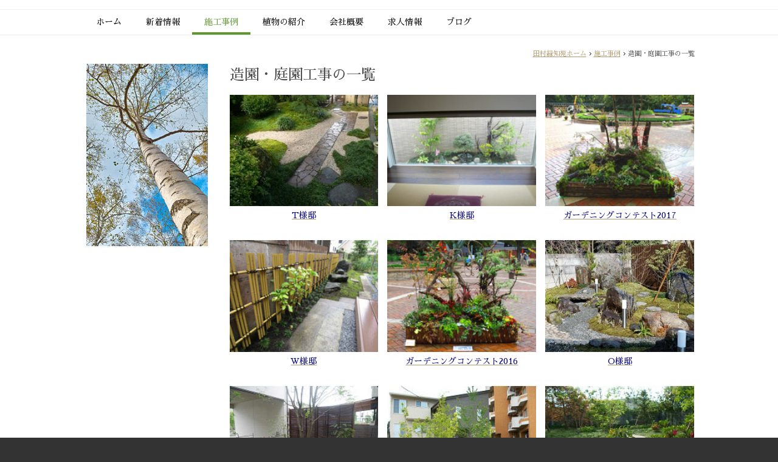

--- FILE ---
content_type: text/html; charset=UTF-8
request_url: https://ryokutien.com/products/zouen/
body_size: 22592
content:
<!DOCTYPE html PUBLIC "-//W3C//DTD XHTML 1.0 Transitional//EN" "http://www.w3.org/TR/xhtml1/DTD/xhtml1-transitional.dtd">
<html xmlns="http://www.w3.org/1999/xhtml" xml:lang="ja" lang="ja">
<head><script>
  (function(i,s,o,g,r,a,m){i['GoogleAnalyticsObject']=r;i[r]=i[r]||function(){
  (i[r].q=i[r].q||[]).push(arguments)},i[r].l=1*new Date();a=s.createElement(o),
  m=s.getElementsByTagName(o)[0];a.async=1;a.src=g;m.parentNode.insertBefore(a,m)
  })(window,document,'script','https://www.google-analytics.com/analytics.js','ga');

  ga('create', 'UA-77876404-1', 'auto');
  ga('send', 'pageview');

</script>
<meta http-equiv="Content-Type" content="text/html; charset=UTF-8" />
<meta http-equiv="Content-Script-Type" content="text/javascript" />
<meta http-equiv="Content-Style-Type" content="text/css" />
<meta http-equiv="Cache-Control" content="no-cache" />
<meta http-equiv="Pragma" content="no-cache" />
<meta name="robots" content="INDEX,FOLLOW" />
<title>造園・庭園工事の一覧 | 栃木県宇都宮市｜外構、造園工事はエクステリアの田村緑知苑</title>
<meta name="description" content="造園やガーデニング・外構・エクステリアの設計と施工ならお任せください。植木の剪定や害虫駆除・消毒など庭園管理のご相談も承ります。" />
<meta name="keywords" content="田村緑知苑,栃木県,宇都宮市,造園,ガーデニング,外構,エクステリア,植木" />
<link type="text/css" rel="stylesheet" href="../../_templates/2column_type21_green/css/style.css" />
<link type="text/css" rel="stylesheet" href="../../_administrator/css/default/content_parts.css" />
<link href="../../_administrator/css/lightbox.css" rel="stylesheet" type="text/css" media="screen" />
<script type="text/javascript" src="../../_administrator/js/slibs.js"></script>
<script type="text/javascript" src="https://design.secure-cms.net/host/script/script5.js"></script>
<script type="text/javascript">jQuery.noConflict();</script>
<script type="text/javascript" src="../../_administrator/js/common.js"></script>
<link href="../../_administrator/css/lightbox_2.css" rel="stylesheet" type="text/css" media="screen" />
<meta http-equiv="Content-Security-Policy" content="upgrade-insecure-requests">
<link href="../../_administrator/css/default/alert.css" rel="stylesheet" type="text/css" />
<link href="../../_administrator/css/index.php?from=login" rel="stylesheet" type="text/css" />
<script type="text/javascript" defer="defer" async="async" src="../../_administrator/js/llibs.js"></script>
<link rel="alternate" media="only screen and (max-width: 640px)" href="https://ryokutien.com/_m/products/zouen/" />
<link rel="alternate" media="handheld" href="https://ryokutien.com/_m/products/zouen/" />
<script>get_cookie_banner_settings();</script>
<link href="/index.php?a=webfont" rel="stylesheet" type="text/css" />
</head>
<body id="type2column02"><?php include_once("analyticstracking.php") ?>
<div id="wrapper">

<!-- ************************************************** id="header"  ************************************************** -->
<div id="header" class="clearfix  ">
<div class="naviBox headerNavi">
    <div class="box">
        <div class="boxTop">
            <div class="boxBottom navigation-main">
                <ul class="clearfix"><!--
                    --><li>
                    <a class="menu" href="../../" target="_self">ホーム</a></li><li>
                    <a class="menu" href="../../topics/" target="_self">新着情報</a></li><li>
                    <a class="menu menu-selected" href="../../products/" target="_self">施工事例</a></li><li>
                    <a class="menu" href="../../plants/" target="_self">植物の紹介</a></li><li>
                    <a class="menu" href="../../access/" target="_self">会社概要</a></li><li>
                    <a class="menu" href="../../recruit/" target="_self">求人情報</a></li><li>
                    <a class="menu" href="../../blog/" target="_self">ブログ</a></li><!--
                --></ul>
            </div>
        </div>
    </div>
</div>








</div>
<!-- ************************************************** // id="header" ************************************************** -->

<!-- id="topicpath" -->
<div id="topicpath">
<div class="wrapper">
        <ul>
        <li id="topicpathFirst"><a href="../../">田村緑知苑ホーム</a></li><li><a href="../../products/">施工事例</a></li><li>造園・庭園工事の一覧</li>        </ul>
    </div>
</div>
<!-- // id="topicpath" -->

<!-- ************************************************** id="container" ************************************************** -->
<div id="container" class="clearfix">

<!-- ************************************************** id="contents" ************************************************** -->
<div id="contents">

<!-- id="upper" -->
<div id="upper">
</div>
<!-- // id="upper" -->

<!-- id="main" -->
<div id="main">
<div class="freePage"><div><p><span style="font-size: x-large;">造園・庭園工事の一覧</span></p></div><div>
<div class="box clearfix">
<div class="parts_img_type12_box_01 left">
<div class="parts_img_type12_img"><a href="https://ryokutien.com/products/zouen/031/" rel="otherurl" title=""><img width="215" alt="" src="../../images/zouen/031.jpg"  title="" name=""  /></a></div>
<div><p style="text-align: center;"><a href="https://ryokutien.com/products/zouen/031/"><span style="color: rgb(0, 0, 128);">T様邸</span></a></p><p></p></div>
</div>
<div class="parts_img_type12_box_02 left">
<div class="parts_img_type12_img"><a href="http://ryokutien.com/products/zouen/030/" rel="otherurl" title=""><img width="215" alt="" src="../../images/zouen/030.jpg"  title="" name=""  /></a></div>
<div><p style="text-align: center;"><a href="https://ryokutien.com/products/zouen/030/"><span style="color: rgb(0, 0, 128);">K様邸</span></a></p><p></p></div>
</div>
<div class="parts_img_type12_box_03 left">
<div class="parts_img_type12_img"><a href="https://ryokutien.com/products/zouen/029/" rel="otherurl" title=""><img width="215" alt="" src="../../images/zouen/029.jpg"  title="" name="" /></a></div>
<div><p style="text-align: center;"><a href="https://ryokutien.com/products/zouen/029/"><span style="color: rgb(0, 0, 128);">ガーデニングコンテスト2017</span></a></p></div>
</div>
</div>
</div><div>
<div class="box clearfix">
<div class="parts_img_type12_box_01 left">
<div class="parts_img_type12_img"><a href="http://ryokutien.com/products/zouen/028/" rel="otherurl" title=""><img width="215" alt="" src="../../images/zouen/028.jpg"  title="" name=""      /></a></div>
<div><p style="text-align: center;"><a href="../../products/zouen/028/"><span style="color: rgb(0, 0, 128);">W様邸</span></a></p></div>
</div>
<div class="parts_img_type12_box_02 left">
<div class="parts_img_type12_img"><a href="http://ryokutien.com/products/zouen/027/" rel="otherurl" title=""><img width="215" alt="" src="../../images/zouen/027t.jpg"  title="" name=""  /></a></div>
<div><p style="text-align: center;"><a href="../../products/zouen/027/"><span style="color: rgb(0, 0, 128);">ガーデニングコンテスト2016</span></a></p></div>
</div>
<div class="parts_img_type12_box_03 left">
<div class="parts_img_type12_img"><a href="http://ryokutien.com/products/zouen/026/" rel="otherurl" title=""><img width="215" alt="" src="../../images/zouen/026.jpg"  title="" name="" /></a></div>
<div><p style="text-align: center;"><a href="../../products/zouen/026/"><span style="color: rgb(0, 0, 128);">O様邸</span></a></p></div>
</div>
</div>
</div><div>
<div class="box clearfix">
<div class="parts_img_type12_box_01 left">
<div class="parts_img_type12_img"><a href="http://ryokutien.com/products/zouen/025/" rel="otherurl" title=""><img width="215" alt="" src="../../images/zouen/025.jpg"  title="" name=""     /></a></div>
<div><p style="text-align: center;"><a href="../../products/zouen/025/"><span style="color: rgb(0, 0, 128);">H様邸</span></a></p></div>
</div>
<div class="parts_img_type12_box_02 left">
<div class="parts_img_type12_img"><a href="http://ryokutien.com/products/zouen/024/" rel="otherurl" title=""><img width="215" alt="" src="../../images/zouen/024.jpg"  title="" name=""   /></a></div>
<div><p style="text-align: center;"><a href="../../products/zouen/024/"><span style="color: rgb(0, 0, 128);">T様邸</span></a></p></div>
</div>
<div class="parts_img_type12_box_03 left">
<div class="parts_img_type12_img"><a href="http://ryokutien.com/products/zouen/023/" rel="otherurl" title=""><img width="215" alt="" src="../../images/zouen/023a.jpg"  title="" name="" /></a></div>
<div><p style="text-align: center;"><a href="../../products/zouen/023/"><span style="color: rgb(0, 0, 128);">K様邸</span></a></p></div>
</div>
</div>
</div><div>
<div class="box clearfix">
<div class="parts_img_type12_box_01 left">
<div class="parts_img_type12_img"><a href="http://ryokutien.com/products/zouen/022/" rel="otherurl" title=""><img width="215" alt="" src="../../images/zouen/022.jpg"  title="" name="" /></a></div>
<div><p style="text-align: center;"><a href="../../products/zouen/022/"><span style="color: rgb(0, 0, 128);">S様邸</span></a></p></div>
</div>
<div class="parts_img_type12_box_02 left">
<div class="parts_img_type12_img"><a href="http://ryokutien.com/products/zouen/021/" rel="otherurl" title=""><img width="215" alt="" src="../../images/zouen/021.jpg"  title="" name="" /></a></div>
<div><p style="text-align: center;"><a href="../../products/zouen/021/"><span style="color: rgb(0, 0, 128);">K様邸</span></a></p></div>
</div>
<div class="parts_img_type12_box_03 left">
<div class="parts_img_type12_img"><a href="http://ryokutien.com/products/zouen/020/" rel="otherurl" title=""><img width="215" alt="" src="../../images/zouen/020.jpg"  title="" name="" /></a></div>
<div><p style="text-align: center;"><a href="../../products/zouen/020/"><span style="color: rgb(0, 0, 128);">ガーデニング</span></a><a href="../../products/zouen/020/"><span style="color: rgb(0, 0, 128);">コンテスト</span></a></p></div>
</div>
</div>
</div><div>
<div class="box clearfix">
<div class="parts_img_type12_box_01 left">
<div class="parts_img_type12_img"><a href="http://ryokutien.com/products/zouen/019/" rel="otherurl" title=""><img width="215" alt="" src="../../images/zouen/019.jpg"  title="" name="" /></a></div>
<div><p style="text-align: center;"><a href="../../products/zouen/019/"><span style="color: rgb(0, 0, 128);">K様邸</span></a></p></div>
</div>
<div class="parts_img_type12_box_02 left">
<div class="parts_img_type12_img"><a href="http://ryokutien.com/products/zouen/018/" rel="otherurl" title=""><img width="215" alt="" src="../../images/zouen/018.jpg"  title="" name="" /></a></div>
<div><p style="text-align: center;"><a href="../../products/zouen/018/"><span style="color: rgb(0, 0, 128);">某歯科医院</span></a></p></div>
</div>
<div class="parts_img_type12_box_03 left">
<div class="parts_img_type12_img"><a href="http://ryokutien.com/products/zouen/017/" rel="otherurl" title=""><img width="215" alt="" src="../../images/zouen/017.jpg"  title="" name="" /></a></div>
<div><p style="text-align: center;"><a href="../../products/zouen/017/"><span style="color: rgb(51, 51, 153);">モデルハウス『CASA』</span></a></p></div>
</div>
</div>
</div><div>
<div class="box clearfix">
<div class="parts_img_type12_box_01 left">
<div class="parts_img_type12_img"><a href="http://ryokutien.com/products/zouen/016/" rel="otherurl" title=""><img width="215" alt="" src="../../images/zouen/016.jpg"  title="" name="" /></a></div>
<div><p style="text-align: center;"><a href="../../products/zouen/016/"><span style="color: rgb(0, 0, 128);">S様邸</span></a></p></div>
</div>
<div class="parts_img_type12_box_02 left">
<div class="parts_img_type12_img"><a href="http://ryokutien.com/products/zouen/015/" rel="otherurl" title=""><img width="215" alt="" src="../../images/zouen/015.jpg"  title="" name="" /></a></div>
<div><p style="text-align: center;"><a href="../../products/zouen/015/"><span style="color: rgb(0, 0, 128);">S様邸</span></a></p></div>
</div>
<div class="parts_img_type12_box_03 left">
<div class="parts_img_type12_img"><a href="http://ryokutien.com/products/zouen/014/" rel="otherurl" title=""><img width="215" alt="" src="../../images/zouen/014.jpg"  title="" name="" /></a></div>
<div><p style="text-align: center;"><a href="../../products/zouen/014/"><span style="color: rgb(0, 0, 128);">K様邸</span></a></p></div>
</div>
</div>
</div><div>
<div class="box clearfix">
<div class="parts_img_type12_box_01 left">
<div class="parts_img_type12_img"><a href="http://ryokutien.com/products/zouen/013/" rel="otherurl" title=""><img width="215" alt="" src="../../images/zouen/013.jpg"  title="" name="" /></a></div>
<div><p style="text-align: center;"><a href="../../products/zouen/013/"><span style="color: rgb(0, 0, 128);">I様邸</span></a></p></div>
</div>
<div class="parts_img_type12_box_02 left">
<div class="parts_img_type12_img"><a href="http://ryokutien.com/products/zouen/012/" rel="otherurl" title=""><img width="215" alt="" src="../../images/zouen/012.jpg"  title="" name="" /></a></div>
<div><p style="text-align: center;"><a href="../../products/zouen/012/"><span style="color: rgb(0, 0, 128);">S様邸</span></a></p></div>
</div>
<div class="parts_img_type12_box_03 left">
<div class="parts_img_type12_img"><a href="http://ryokutien.com/products/zouen/011/" rel="otherurl" title=""><img width="215" alt="" src="../../images/zouen/011.jpg"  title="" name="" /></a></div>
<div><p style="text-align: center;"><a href="../../products/zouen/011/"><span style="color: rgb(0, 0, 128);">S様邸</span></a></p></div>
</div>
</div>
</div><div>
<div class="box clearfix">
<div class="parts_img_type12_box_01 left">
<div class="parts_img_type12_img"><a href="http://ryokutien.com/products/zouen/010/" rel="otherurl" title=""><img width="215" alt="" src="../../images/zouen/010.jpg"  title="" name="" /></a></div>
<div><p style="text-align: center;"><a href="../../products/zouen/010/"><span style="color: rgb(0, 0, 128);">H様邸</span></a></p></div>
</div>
<div class="parts_img_type12_box_02 left">
<div class="parts_img_type12_img"><a href="http://ryokutien.com/products/zouen/009/" rel="otherurl" title=""><img width="215" alt="" src="../../images/zouen/009.jpg"  title="" name="" /></a></div>
<div><p style="text-align: center;"><a href="../../products/zouen/009/"><span style="color: rgb(0, 0, 128);">K様邸</span></a></p></div>
</div>
<div class="parts_img_type12_box_03 left">
<div class="parts_img_type12_img"><a href="http://ryokutien.com/products/zouen/008/" rel="otherurl" title=""><img width="215" alt="" src="../../images/zouen/008.jpg"  title="" name="" /></a></div>
<div><p style="text-align: center;"><a href="../../products/zouen/008/"><span style="color: rgb(0, 0, 128);">K様邸</span></a></p></div>
</div>
</div>
</div><div>
<div class="box clearfix">
<div class="parts_img_type12_box_01 left">
<div class="parts_img_type12_img"><a href="http://ryokutien.com/products/zouen/007/" rel="otherurl" title=""><img width="215" alt="" src="../../images/zouen/007.jpg"  title="" name="" /></a></div>
<div><p style="text-align: center;"><a href="../../products/zouen/007/"><span style="color: rgb(0, 0, 128);">和風庭園</span></a></p></div>
</div>
<div class="parts_img_type12_box_02 left">
<div class="parts_img_type12_img"><a href="http://ryokutien.com/products/zouen/006/" rel="otherurl" title=""><img width="215" alt="" src="../../images/zouen/006.jpg"  title="" name="" /></a></div>
<div><p style="text-align: center;"><a href="../../products/zouen/006/"><span style="color: rgb(0, 0, 128);">T様邸</span></a></p></div>
</div>
<div class="parts_img_type12_box_03 left">
<div class="parts_img_type12_img"><a href="http://ryokutien.com/products/zouen/005/" rel="otherurl" title=""><img width="215" alt="" src="../../images/zouen/005.jpg"  title="" name="" /></a></div>
<div><p style="text-align: center;"><a href="../../products/zouen/005/"><span style="color: rgb(0, 0, 128);">H様邸</span></a></p></div>
</div>
</div>
</div><div>
<div class="box clearfix">
<div class="parts_img_type12_box_01 left">
<div class="parts_img_type12_img"><a href="http://ryokutien.com/products/zouen/004/" rel="otherurl" title=""><img width="215" alt="" src="../../images/zouen/004.jpg"  title="" name="" /></a></div>
<div><p style="text-align: center;"><a href="../../products/zouen/004/"><span style="color: rgb(0, 0, 128);">U様邸</span></a></p></div>
</div>
<div class="parts_img_type12_box_02 left">
<div class="parts_img_type12_img"><a href="http://ryokutien.com/products/zouen/003/" rel="otherurl" title=""><img width="215" alt="" src="../../images/zouen/003.jpg"  title="" name="" /></a></div>
<div><p style="text-align: center;"><a href="../../products/zouen/003/"><span style="color: rgb(0, 0, 128);">H様邸</span></a></p></div>
</div>
<div class="parts_img_type12_box_03 left">
<div class="parts_img_type12_img"><a href="http://ryokutien.com/products/zouen/002/" rel="otherurl" title=""><img width="215" alt="" src="../../images/zouen/002.jpg"  title="" name="" /></a></div>
<div><p style="text-align: center;"><a href="../../products/zouen/002/"><span style="color: rgb(0, 0, 128);">K様邸</span></a></p></div>
</div>
</div>
</div><div>
<div class="box clearfix">
<div class="parts_img_type12_box_01 left">
<div class="parts_img_type12_img"><a href="http://ryokutien.com/products/zouen/001/" rel="otherurl" title=""><img width="215" alt="" src="../../images/zouen/001.jpg"  title="" name="" /></a></div>
<div><p style="text-align: center;"><a href="../../products/zouen/001/"><span style="color: rgb(0, 0, 128);">O様邸</span></a></p></div>
</div>
<div class="parts_img_type12_box_02 left">
<div class="parts_img_type12_img"><img width="215" alt="" src="../../images/50x50.png" /></div>

</div>
<div class="parts_img_type12_box_03 left">
<div class="parts_img_type12_img"><img width="215" alt="" src="../../images/50x50.png" /></div>

</div>
</div>
</div>










<div>
<p style="text-align: right;"><a href="../../products/"><span style="color: rgb(0, 51, 102);">施工事例に戻る</span></a></p>
</div></div></div>
<!-- // id="main" -->

<!-- id="bottom" -->
<div id="bottom">
</div>
<!-- // id="bottom" -->

</div>
<!-- ************************************************** // id="contents" ************************************************** -->

<!-- ************************************************** id="side"  ************************************************** -->
<div id="side" class="  CMS_BLOCK_BOX CMS_BLOCK_NAME_RIGHT">
<div class="freeParts">
    <div class="box">
        <div class="boxTop">
            <div class="boxBottom">
                <p>&nbsp;<img src="../../images/top/winter02.jpg" width="200" height="300" alt="" /></p>            </div>
        </div>
    </div>
</div>
</div>
<!-- ************************************************** // id="side" ************************************************** -->
</div>
<!-- ************************************************** // id="container" ************************************************** -->

<!-- ************************************************** id="opt" ************************************************** -->
<div id="opt" class="clearfix">
<div class="wrapper">

<!-- id="opt1" -->
<div id="opt1">
<div class="freeParts">
    <div class="box">
        <div class="boxTop">
            <div class="boxBottom">
                <div class=" clearfix"></div>
<p><img src="../../images/IMG_0495mini400.jpg" width="50" height="43" alt="" />　<span style="font-size: x-large;">株式会社　田村緑知苑</span></p>
<p>栃木県宇都宮市細谷町３８９番地</p>            </div>
        </div>
    </div>
</div></div>
<!-- // id="opt1" -->


<!-- id="opt2" -->
<div id="opt2">
<div class="freeParts">
    <div class="box">
        <div class="boxTop">
            <div class="boxBottom">
                <div class=" cms-easy-edit">
<p style="text-align: center;"><span style="font-size: smaller;"><font face="ＭＳ ゴシック">造園やガーデニング・</font></span><span style="font-size: smaller;"><font face="ＭＳ ゴシック">外構・<br />
エクステリアの設計と施工ならお任せください。</font></span><br />
<span style="font-size: smaller;"><font face="ＭＳ ゴシック">お庭やお家の外周りに関する工事、<br />
植木の剪定や</font></span><span style="font-size: smaller;"><font face="ＭＳ ゴシック">害虫駆除・消毒など庭園管理の<br />
ご相談も承ります。</font></span><span style="font-size: smaller;"><font face="ＭＳ ゴシック">お見積りは無料です</font><font color="#956f29" face="ＭＳ ゴシック">。</font></span></p>
<b> </b></div>
<p><b> </b></p>
<div></div>
<p><b> </b></p>
<p></p>            </div>
        </div>
    </div>
</div></div>
<!-- // id="opt2" -->

<!-- id="opt3" -->
<div id="opt3">
<div class="freeParts">
    <div class="box">
        <div class="boxTop">
            <div class="boxBottom">
                <p style="text-align: right;"><span style="font-size: x-large;">&nbsp;</span><span style="font-size: medium;">お電話でのお問い合わせはこちら</span></p>
<p style="text-align: right;"><span style="font-size: large;">TEL028-624-6236</span></p>            </div>
        </div>
    </div>
</div></div>
<!-- // id="opt3" -->

</div>
</div>
<!-- ************************************************** // id="opt" ************************************************** -->

<!-- ************************************************** id="footer" ************************************************** -->
<div id="footer" class="clearfix">
<div class="wrapper  ">

<div class="pageTop clearfix"><a href="#header">ページの先頭へ</a></div>
</div>
</div>

<address><span>Copyright (C) 株式会社　田村緑知苑 All Rights Reserved.</span></address>
</div>
<!-- ************************************************** // id="footer" ************************************************** -->
<div id="published" style="display:none">&nbsp;</div></body>
</html>

--- FILE ---
content_type: text/html; charset=UTF-8
request_url: https://ryokutien.com/index.php?a=free_page/get_cookie_policy_setting/
body_size: 2261
content:
[{"site_path":"","cms_rev_no":"-1","site_title":"\u6803\u6728\u770c\u5b87\u90fd\u5bae\u5e02\uff5c\u5916\u69cb\u3001\u9020\u5712\u5de5\u4e8b\u306f\u30a8\u30af\u30b9\u30c6\u30ea\u30a2\u306e\u7530\u6751\u7dd1\u77e5\u82d1","description":"\u9020\u5712\u3084\u30ac\u30fc\u30c7\u30cb\u30f3\u30b0\u30fb\u5916\u69cb\u30fb\u30a8\u30af\u30b9\u30c6\u30ea\u30a2\u306e\u8a2d\u8a08\u3068\u65bd\u5de5\u306a\u3089\u304a\u4efb\u305b\u304f\u3060\u3055\u3044\u3002\u690d\u6728\u306e\u526a\u5b9a\u3084\u5bb3\u866b\u99c6\u9664\u30fb\u6d88\u6bd2\u306a\u3069\u5ead\u5712\u7ba1\u7406\u306e\u3054\u76f8\u8ac7\u3082\u627f\u308a\u307e\u3059\u3002","keyword":"\u7530\u6751\u7dd1\u77e5\u82d1,\u6803\u6728\u770c,\u5b87\u90fd\u5bae\u5e02,\u9020\u5712,\u30ac\u30fc\u30c7\u30cb\u30f3\u30b0,\u5916\u69cb,\u30a8\u30af\u30b9\u30c6\u30ea\u30a2,\u690d\u6728","site_mail":"shiraishi@ryokutien.com","copyright":"Copyright (C) \u682a\u5f0f\u4f1a\u793e\u3000\u7530\u6751\u7dd1\u77e5\u82d1 All Rights Reserved.","cms_language":"ja","cookie_consent_popup_flag":"0","cookie_consent_message":"","site_close_image":"","site_close_message":"","site_auto_backup":"1","site_auto_backup_limit":"4","tellink":"0","site_jquery_ver":"","site_jqueryui_ver":"","site_bootstrap_ver":"","site_jquery_autoloading":"1","_path":"","rev_no":"-1","_title":"\u6803\u6728\u770c\u5b87\u90fd\u5bae\u5e02\uff5c\u5916\u69cb\u3001\u9020\u5712\u5de5\u4e8b\u306f\u30a8\u30af\u30b9\u30c6\u30ea\u30a2\u306e\u7530\u6751\u7dd1\u77e5\u82d1","ription":"\u9020\u5712\u3084\u30ac\u30fc\u30c7\u30cb\u30f3\u30b0\u30fb\u5916\u69cb\u30fb\u30a8\u30af\u30b9\u30c6\u30ea\u30a2\u306e\u8a2d\u8a08\u3068\u65bd\u5de5\u306a\u3089\u304a\u4efb\u305b\u304f\u3060\u3055\u3044\u3002\u690d\u6728\u306e\u526a\u5b9a\u3084\u5bb3\u866b\u99c6\u9664\u30fb\u6d88\u6bd2\u306a\u3069\u5ead\u5712\u7ba1\u7406\u306e\u3054\u76f8\u8ac7\u3082\u627f\u308a\u307e\u3059\u3002","ord":"\u7530\u6751\u7dd1\u77e5\u82d1,\u6803\u6728\u770c,\u5b87\u90fd\u5bae\u5e02,\u9020\u5712,\u30ac\u30fc\u30c7\u30cb\u30f3\u30b0,\u5916\u69cb,\u30a8\u30af\u30b9\u30c6\u30ea\u30a2,\u690d\u6728","_mail":"shiraishi@ryokutien.com","right":"Copyright (C) \u682a\u5f0f\u4f1a\u793e\u3000\u7530\u6751\u7dd1\u77e5\u82d1 All Rights Reserved.","language":"ja","ie_consent_popup_flag":"0","ie_consent_message":null,"_close_image":"","_close_message":"","_auto_backup":"1","_auto_backup_limit":"4","ink":"0","_jquery_ver":"","_jqueryui_ver":"","_bootstrap_ver":"","_jquery_autoloading":"1"}]

--- FILE ---
content_type: text/css
request_url: https://ryokutien.com/_templates/2column_type21_green/css/layout.css
body_size: 14332
content:
@charset "utf-8";

/* ---------------------------------------------------------------------------------------- 

	全体のレイアウト
	
	#main部分のレイアウト
	
		・トピックス一覧 [ MODULE:topics-topics_list ]
		・トピックス記事本文 [ MODULE:topics-topics_article ]	
		・サイト内検索 [ MODULE:search ]	
		・フォーム [ MODULE:mailform-form ]
		・フォーム確認 [ MODULE:mailform-confirm ]
		・フォーム完了 [ MODULE:mailform-complate ]
		・アルバム [ MODULE:album ]
		・イベント [ MODULE:event-event_top ]
		・サイトマップ
---------------------------------------------------------------------------------------- */

#wrapper {
	min-width:	1005px;
	background: #FFFFFF;
}

.wrapper {
	width: 1005px;
	margin: 0 auto;
}


/* HEADER-UPPER
-------------------------------------------------------------------- */
#header {
	padding-top: 15px;
}

#upper {
}


/* topicpath */
#topicpath {
	font-size: 78.6%;
	text-align: right;
	padding: 8px 0;
}

#topicpath ul {
	margin: 0;
}

#topicpath ul li {
	display: inline;
	padding: 0 0 0 12px;
	background: url(../images/common/topicpath_arrow.gif) no-repeat 5px center;
}

#topicpath ul li#topicpathFirst {
	background: none;
}


/* MAIN-BOTTOM-SIDE-RIGHT
-------------------------------------------------------------------- */
#container {
	width: 1005px;
	margin: 0 auto;
}

.topTemp #container {
	margin-top: 15px;
}

#contents {
	float: right;
	width: 765px;
}

.topTemp #contents {
	float: none;
	width: auto;
}

#main {
}

#bottom {
}

#side {
	float: left;
	width: 225px;
}

.topTemp #side {
	float: left;
	width: 665px;
}

.topTemp #right {
	float: right;
	width: 325px;
}


/* OPT
-------------------------------------------------------------------- */
#opt {
	background: #f4f1eb;
	padding-top: 15px;
	margin-top: 30px;
}

#opt1 {
	float: left;
	width: 325px;
	margin-right: 15px;
	min-height: 15px;
}

#opt2 {
	float: left;
	width: 325px;
}

#opt3 {
	float: right;
	width: 325px;
}


/* pageTop */
.pageTop {
	position: relative;
	height: 30px;
}

.pageTop a {
	background: #333333;
	display: block;
	border-top-left-radius: 3px;
	border-top-right-radius: 3px;
	-webkit-border-top-left-radius: 3px;  
    -webkit-border-top-right-radius: 3px;  
    -moz-border-radius-topleft: 3px;  
    -moz-border-radius-topright: 3px;
	padding: 8px 15px 5px;
	color: #FFFFFF;
	text-decoration: none;
	transition: all 0.2s ease;
    -webkit-transition: all 0.2s ease;
	position: absolute;
	bottom: 0;
	right: 0;
}

.pageTop a:hover {
	padding-bottom: 15px;
	color: #D3D3D3;
}


/* FOOTER
-------------------------------------------------------------------- */
#footer {
	padding-top: 15px;
	border-top: 1px solid #EEEEEE;
}

/* address */
address {
	background: #333333;
	color: #FFFFFF;
	font-size: 78.6%;
	text-align: center;
	padding:10px 0;
	margin-top: -1px;
}



/* ---------------------------------------------------------------------------------------- 

	トピックス一覧 [ MODULE:topics-topics_list ]	

---------------------------------------------------------------------------------------- */

.topicsListBox {
	margin: 0 0 10px;
	padding: 0 0 10px;
	background: url(../images/common/line_bot.gif) repeat-x left bottom;
}

.topicDigestImgOn .topicDigestText { float: left; width: 655px;}
.topicDigestImgOn .topicDigestPhoto { float: right; width: 100px;}
.topicDigestImgOn .topicDigestPhoto img { width: 100px;}

.topicDate,
.topicsListBox p {
	margin: 0 0 5px;
	font-size: 78.6%;
}

.topicsListBox h2 {
	margin: 0;
	padding: 0 0 7px 20px;
	background: url(../images/common/arrow_02.gif) no-repeat 0 2px;
	font-weight: normal;
	color: #333333;
}

.topicsListBox h2 a {
	display: block;
	color: #b19972;
}

.topicsListBox h2 a:hover {
	color: #dccdb4;
}


.pageLink { margin: 0 0 30px; text-align: center;}

.pageLink ul li {
	display: inline;
	background: none;
	padding: 0 15px;
}

.pageLink img {
	vertical-align: top;
}

.pageLink ul li.prevBu { background: url(../images/common/pagelink_li.gif) no-repeat right center;}
.pageLink ul li.nextBu { background: url(../images/common/pagelink_li.gif) no-repeat left center;}


/* ---------------------------------------------------------------------------------------- 

	トピックス記事本文 [ MODULE:topics-topics_article ]	

---------------------------------------------------------------------------------------- */

.topicsArticlePhoto,
.topicsArticleBody {
	margin: 0 0 15px;
}

.topicsArticle .pageLink { text-align: left;}



/* ---------------------------------------------------------------------------------------- 

	サイト内検索 [ MODULE:search ]	

---------------------------------------------------------------------------------------- */

.searchResults {
	text-align: center;
	margin-top: 40px;
}

.searchBoxList {
	margin: 0 0 30px;
}

.searchBoxList .topicDate {
	overflow: hidden;
	height: 1px;
	width: 1px;
	margin: 0;
	clip: rect(1px, 1px, 1px, 1px);
	padding: 0;
}

.pageMore { margin: 0 0 15px; text-align: right;}



/* ---------------------------------------------------------------------------------------- 

	フォーム [ MODULE:mailform-form ]	

---------------------------------------------------------------------------------------- */

form table th {}
form table td {}
form table th strong { color: #CD0003;}

.inputText,
textarea,
select {
	padding: 5px;
	border: 1px solid #CCCCCC;
	line-height: 1.5;
	background: #fff;
}

.infoMessage,
.errorMessage {
	margin: 5px 0 0;
	font-size: 78.6%;
}

.errorMessage {
	color: #CD0003;
}

.formConfiBu {
	height: 50px;
	width: 158px;
	padding: 50px 0 0 0;
	border: none;
	background: url(../images/common/bu_conf.gif) no-repeat 0 0;
	cursor: pointer;
}

#header .formConfiBu,
#footer .formConfiBu {
	background: url(../images/header/bu_conf_header.gif) no-repeat 0 0;
}

.formSendBu {
	height: 0;
	width: 158px;
	padding: 50px 0 0 0;
	border: none;
	background: url(../images/common/bu_send.gif) no-repeat 0 0;
	cursor: pointer;
}

.returnBu img {
	margin-top: 10px;
}


/* ---------------------------------------------------------------------------------------- 

	フォーム確認 [ MODULE:mailform-confirm ]	

---------------------------------------------------------------------------------------- */

.formConfirm table th {
	width: 180px;
}


/* ---------------------------------------------------------------------------------------- 

	フォーム完了 [ MODULE:mailform-complate ]	

---------------------------------------------------------------------------------------- */


/* ---------------------------------------------------------------------------------------- 

	アルバム	

---------------------------------------------------------------------------------------- */

#type2column02 .topTemp .albumList .albumListBox .albumText {
	width: 790px;
}

#sl0base { background: #EEEEEE !important;}
#sl0slider { background: #c3d3b6 !important;}

.albumList #thumbs ul.thumbs li {
	margin: 6px !important;
}

.albumList #thumbs ul.thumbs li a.thumb {
	width: 69px !important;
	height: 69px !important;
	border-radius: 5px;
	-webkit-border-radius: 5px;
	-moz-border-radius: 5px;
	border: none !important;
}

div.pagination span.current {
	background-color: #5e972e !important;
}

div.pagination a,
div.pagination span.current,
div.pagination span.ellipsis {
	border-color: #DDDDDD !important;
}


/* ---------------------------------------------------------------------------------------- 

	イベント [ MODULE:event-event_top ]	

---------------------------------------------------------------------------------------- */

.eventCalendar th.year_month {
	background-color: #dae3d3;
}

.calendarTable .week-label th,
.eventList th.week {
	background-color: #f4f1eb;
}


/* ---------------------------------------------------------------------------------------- 

	会員管理

---------------------------------------------------------------------------------------- */

[class*="member"][class*="Box"] input[type="text"],
[class*="member"][class*="Box"] input[type="password"],
[class*="membersLoginGetForm"] input[type="text"],
[class*="membersLoginGetForm"] input[type="password"] {
  border: 1px solid #ccc;
  box-sizing: border-box;
  padding: 5px;
  width: 100%;
}
.inputtable td input[type="password"] {
  margin-bottom: 5px;
}
.inputtable td input[name="retype_password"] {
  margin-top: 10px;
}
.memberRuleBox {
  margin-bottom: 30px;
}
.memberFormButtons {
  display: flex !important;
  flex-wrap: wrap;
  align-items: center;
  justify-content: center;
}
[class*="member"][class*="Box"] input[type="button"],
[class*="member"][class*="Box"] input[type="submit"],
[class*="membersLoginGetForm"] input[type="button"],
[class*="membersLoginGetForm"] input[type="submit"] {
  border: none;
  cursor: pointer;
  overflow: hidden;
}
[class*="member"][class*="Box"] input[value="ログイン"],
[class*="membersLoginGetForm"] input[value="ログイン"] {
  height: 35px;
  width: 150px;
  background: url("../images/ec/bu_login.gif") no-repeat 0 0;
  padding-top: 35px;
}
[class*="member"][class*="Box"] input[value="キャンセル"],
[class*="member"][class*="Box"] input[value="戻る"],
[class*="membersLoginGetForm"] input[value="キャンセル"] {
  height: 16px;
  width: 50px;
  background: url("../images/common/bu_prev.gif") no-repeat 0 0;
  padding-top: 16px;
}
[class*="member"][class*="Box"] input[value="送信"],
[class*="membersLoginGetForm"] input[value="送信"] {
  height: 50px;
  width: 158px;
  background: url("../images/common/bu_send.gif") no-repeat 0 0;
  padding-top: 50px;
}
[class*="member"][class*="Box"] input[value="規約に同意する"] {
  height: 50px;
  width: 204px;
  background: url("../images/ec/bu_agree_yes.gif") no-repeat 0 0;
  padding-top: 50px;
}
[class*="member"][class*="Box"] input[value="規約に同意しない"] {
  height: 40px;
  width: 170px;
  background: url("../images/ec/bu_agree_no.gif") no-repeat 0 0;
  padding-top: 40px;
}
[class*="member"][class*="Box"] input[value="登録完了"] {
  height: 50px;
  width: 204px;
  background: url("../images/ec/bu_regist.gif") no-repeat 0 0;
  padding-top: 50px;
}
[class*="member"][class*="Box"] input[value="確認"] {
  height: 50px;
  width: 158px;
  background: url("../images/common/bu_conf.gif") no-repeat 0 0;
  padding-top: 50px;
}
[class*="member"][class*="Box"] input[value="解除する"] {
  height: 50px;
  width: 204px;
  background: url("../images/ec/btn_rescission.gif") no-repeat 0 0;
  padding-top: 50px;
}
[class*="member"][class*="Box"] input[value="退会する"] {
  height: 50px;
  width: 204px;
  background: url("../images/ec/btn_withdrawal.gif") no-repeat 0 0;
  padding-top: 50px;
}
.memberMypageMenu .pageLinkBox a,
.memberLoginFormMenu .pageLinkBox a {
  background: url("../images/ec/bu_logout.gif") no-repeat 0 0;
  display: block;
  line-height: 300px;
  overflow: hidden;
  height: 35px;
  margin: 0 auto;
  width: 150px;
}

.memberMypageText,
.memberInformationList {
  margin-bottom: 30px;
}
.text_display_switch_frame input[type="password"] {
  margin-top: 2px;
  margin-bottom: 2px;
}
.memberRuleBox {
  margin-bottom: 30px;
}
.memberMypageBox h2 {
  margin-top: 30px;
}
.memberInformationList dl + dl {
  background: url(../images/common/line_bot.gif) repeat-x top;
  border: none !important;
}
.memberInformationListDate {
  font-size: 78.6%;
  margin: 0 0 5px;
}
.memberInformationListTitle {
  background: url(../images/common/arrow.gif) no-repeat 0 5px;
  padding: 0 0 7px 20px;
}
.memberInformationBox .pageLink ul.memberFormButtons {
  justify-content: flex-start;
  margin: 0;
}
.memberInformationBox .memberFormButtons .returnBtn::after {
  left: 6px;
}

[class*="membersLoginGetForm"] .pageLink {
  margin-top: 15px;
}
#side [class*="membersLoginGetForm"] input[type="password"],
#right [class*="membersLoginGetForm"] input[type="password"],
#opt [class*="membersLoginGetForm"] input[type="password"] {
  max-width: none;
}

#upper .membersLoginGetForm_login dl,
#bottom .membersLoginGetForm_login dl {
  display: grid;
  grid-template-columns: repeat(2, 1fr);
  grid-template-rows: auto 1fr repeat(2, auto);
  grid-column-gap: 30px;
}
#upper .membersLoginGetForm_login dt:first-child,
#bottom .membersLoginGetForm_login dt:first-child {
  grid-area: 1 / 1 / 2 / 2;
  margin-bottom: 5px;
}
#upper .membersLoginGetForm_login dt:first-child + dd,
#bottom .membersLoginGetForm_login dt:first-child + dd {
  grid-area: 2 / 1 / 3 / 2;
}
#upper .membersLoginGetForm_login dd + dt:not(.wrp_twocert),
#bottom .membersLoginGetForm_login dd + dt:not(.wrp_twocert) {
  grid-area: 1 / 2 / 2 / 3;
  margin-top: 0;
  margin-bottom: 5px;
}
#upper .membersLoginGetForm_login dt:nth-child(3) + dd,
#bottom .membersLoginGetForm_login dt:nth-child(3) + dd {
  grid-area: 2 / 2 / 3 / 3;
}
#upper .membersLoginGetForm_login dt.wrp_twocert,
#bottom .membersLoginGetForm_login dt.wrp_twocert {
  grid-area: 3 / 1 / 4 / 3;
  margin-top: 15px;
  margin-bottom: 5px;
}
#upper .membersLoginGetForm_login dd.wrp_twocert,
#bottom .membersLoginGetForm_login dd.wrp_twocert {
  grid-area: 4 / 1 / 5 / 3;
}


/* ---------------------------------------------------------------------------------------- 

	サイトマップ

---------------------------------------------------------------------------------------- */

#tree ul.level-0 {
	margin-left: 0;
}

#tree ul.level-0 li {
	background: none;
	margin-left: 0;
	padding-left: 0;
	line-height: 2.5;
}

#tree ul.level-0 li a {
	border-left: 5px solid #715321;
	padding-left: 5px;
	margin-bottom: 5px;
}

#tree ul li li li a {
	border: none !important;
	padding: 0 0 0 20px !important;
	background: url(../images/common/arrow_02.gif) no-repeat 1px 2px;
}

#tree ul li li li li a {
	padding: 0 0 0 15px !important;
	background: url(../images/common/li_bg.png) no-repeat 0 4px;
}

--- FILE ---
content_type: text/css
request_url: https://ryokutien.com/_templates/2column_type21_green/css/base.css
body_size: 4306
content:
@charset "utf-8";

/* ---------------------------------------------------------------------------------------- 

	1-1.Yahoo UI Library Fonts CSS
	http://developer.yahoo.com/yui/fonts/
	*Copyright (c) 2006, Yahoo! Inc. All rights reserved.
	*http://developer.yahoo.com/yui/license.txt

	Font-size Adjustment
	
	77% = 10px	|	122% = 16px	|	167% = 22px	
	85% = 11px	|	129% = 17px	|	174% = 23px
	92% = 12px	|	136% = 18px	|	182% = 24px
	100% = 13px	|	144% = 19px	|	189% = 25px
	107% = 14px	|	152% = 20px	|	197% = 26px
	114% = 15px	|	159% = 21px	|

---------------------------------------------------------------------------------------- */


body {
	background: #333333;
	font-size: 14px; /* モダンブラウザ向け */
	*font-size: small; /* IE 7向け */
	*font: x-small; /* IE 6以下 */
	font-family: Verdana, "メイリオ", "ＭＳ Ｐゴシック", "ヒラギノ角ゴ Pro W3", Arial, Helvetica, sans-serif;
	color: #4B4B4B;
}

p { margin: 0 0 15px; line-height: 1.5;}

strong {}

a { color: #b19972;}
a:hover { color: #dccdb4;}



/* ---------------------------------------------------------------------------------------- 

	h[x}	

---------------------------------------------------------------------------------------- */

h1 {
	font-weight: bold;
	font-size: 171.4%;
	border-top: 3px solid #d5cdc4;
	border-bottom: 1px solid #d5cdc4;
	padding: 20px 5px;
	margin-bottom: 15px;
	line-height: 1;
}

#opt h1,
#side h1 {
	border-top-color: #bead99;
	border-bottom-color: #bead99;
	font-size: 128.6%;
	padding: 13px 5px;
}

h2 {
	background-color: #5e972e;
	color: #FFFFFF;
	font-size: 114.3%;
	padding: 10px;
	margin-bottom: 15px;
	line-height: 1;
}

h2 a {
	color: #FFFFFF;
}

#side h2 {
	font-size: 114.3%;
}

h3 {
	background-color: #f4f1eb;
	font-size: 114.3%;
	padding: 10px;
	border-top: 2px solid #c3d3b6;
	margin-bottom: 15px;
	line-height: 1;
}

#opt h3 {
	border-top-color: #97b280;
	background-color: #d5cdc4;
}

h4 {
	font-weight: bold;
	font-size: 114.3%;
	padding: 3px 0 3px 10px;
	border-left: 5px solid #9db864;
	margin-bottom: 15px;
	line-height: 1;
	color: #9db864;
}

h5 {
	font-weight: bold;
	padding: 10px 5px;
	border-bottom: 1px dotted #646464;
	margin-bottom: 15px;
	line-height: 1;
}

h6 {
	padding: 10px 5px;
	border-bottom: 3px solid #d5cdc4;
	margin-bottom: 15px;
	line-height: 1;
}



/* ---------------------------------------------------------------------------------------- 

	list	

---------------------------------------------------------------------------------------- */

ul,ol {
	margin: 0 0 1.5em;
}

li {
	line-height: 1.5;
}

ul li {
	padding: 0 0 0 15px;
	background: url(../images/common/li_bg.png) no-repeat 0 6px;
}



/* ---------------------------------------------------------------------------------------- 

	table	

---------------------------------------------------------------------------------------- */

table {
	width: 100%;
	margin: 0 0 15px;
	border-top: 1px solid #CCCCCC;
	border-left: 1px solid #CCCCCC;
}

table th,
table td {
	padding: 10px;
	border-right: 1px solid #CCCCCC;
	border-bottom: 1px solid #CCCCCC;
	line-height: 1.5;
}

table th {
	background: #dae3d3;
}

#opt table th {
	background: #dae3d3;
}



/* ---------------------------------------------------------------------------------------- 

	common	

---------------------------------------------------------------------------------------- */

.textC { text-align: center;}
.textR { text-align: right;}

.left { float: left;}
.right { float: right;}

.box { margin: 0 0 15px;}
#header .box {
	width: 1005px;
	margin: 0 auto 15px;
}
#upper .topTemp .box { margin-bottom: 0;}

.returnBu a {
	display: block;
	overflow: hidden;
	width: 50px;
	height: 0 !important;
	height /**/: 16px;
	margin-top: 10px;
	padding: 16px 0 0 0;
	background: url(../images/common/bu_prev.gif) no-repeat 0 0;
}




/* ---------------------------------------------------------------------------------------- 

	clearfix	

---------------------------------------------------------------------------------------- */

.clearfix:after {
    content: "."; 
    display: block; 
    height: 0 !important;
    clear: both; 
    visibility: hidden;
	font-size: 0.1em;
}

.clearfix {
	display: inline-block;
}

/*\*/
* html .clearfix { height: 1%;}
.clearfix { display: block;}
/**/

--- FILE ---
content_type: text/css
request_url: https://ryokutien.com/_templates/2column_type21_green/css/parts.css
body_size: 12320
content:
@charset "utf-8";

#side .businessCalendar h3,
#right .businessCalendar h3,
#opt .businessCalendar h3,
#side .rssreader h3,
#right .rssreader h3,
#opt .rssreader h3,
#side .mobileQr h3,
#right .mobileQr h3,
#opt .mobileQr h3,
#side .mailForm h3,
#right .mailForm h3,
#opt .mailForm h3,
#side .topicsDigest h3,
#right .topicsDigest h3,
#opt .topicsDigest h3,
#side .topicsIndex h3,
#right .topicsIndex h3,
#opt .topicsIndex h3,
#side .blogCategory h3,
#right .blogCategory h3,
#opt .blogCategory h3,
#side .blogCalendar h3,
#right .blogCalendar h3,
#opt .blogCalendar h3,
#side .blogFeed h3,
#right .blogFeed h3,
#opt .blogFeed h3,
#side .blogSearch h3,
#right .blogSearch h3,
#opt .blogSearch h3,
#side .blogRecent h3,
#right .blogRecent h3,
#opt .blogRecent h3,
#side .blogMonthly h3,
#right .blogMonthly h3,
#opt .blogMonthly h3,
#side .categoryIndex h3,
#right .categoryIndex h3,
#opt .categoryIndex h3,
#side .cartParts h3,
#right .cartParts h3,
#opt .cartParts h3,
#side #user-login h3,
#right #user-login h3,
#opt #user-login h3,
#side .catalog-search h3,
#right .catalog-search h3,
#opt .catalog-search h3,
#side .cartGuide h3,
#right .cartGuide h3,
#opt .cartGuide h3,
#side .catalog_new h3,
#right .catalog_new h3,
#opt .catalog_new h3,
#side .catalog_picup h3,
#right .catalog_picup h3,
#opt .catalog_picup h3,
#side .catalog_popular h3,
#right .catalog_popular h3,
#opt .catalog_popular h3,
#side .catalog_random h3,
#right .catalog_random h3,
#opt .catalog_random h3,
#side .eventCalendar h3,
#right .eventCalendar h3,
#opt .eventCalendar h3,
#side .albumIndex h3,
#opt .albumIndex h3,
#right .albumIndex h3,
#side [class*="membersLoginGetForm"] h3,
#opt [class*="membersLoginGetForm"] h3,
#right [class*="membersLoginGetForm"] h3 {
	background-color: #5e972e;
	color: #FFFFFF;
	border: none;
}

#side .topicsIndex h3 a,
#right .topicsIndex h3 a,
#opt .topicsIndex h3 a,
#side .blogMonthly h3 a,
#right .blogMonthly h3 a,
#opt .blogMonthly h3 a,
#side .albumIndex h3 a,
#right .albumIndex h3 a,
#opt .albumIndex h3 a  {
	color: #FFFFFF;
}

/* ---------------------------------------------------------------------------------------- 

	サイト内検索 [ MODULE:search_form ]

---------------------------------------------------------------------------------------- */

.siteSearch h2,
.siteSearch h3 {
	overflow: hidden;
	height: 1px;
	width: 1px;
	margin: 0;
	background: none;
	clip: rect(1px, 1px, 1px, 1px);
	padding: 0;
}

.siteSearch form {
	margin: 0 0 10px;
	padding: 5px 10px 5px 30px;
	border: none;
	border-radius: 20px;
    -webkit-border-radius: 20px;  
    -moz-border-radius: 20px;
	width: 185px !important;
	width /**/: 225px;
	background: #EEEEEE url(../images/common/bg_search.gif) no-repeat 8px center;
}

#header .siteSearch form {
	float: right;
}

#upper .siteSearch form,
#bottom .siteSearch form {
	width: 725px !important;
	width /**/: 765px;
}

.topTemp #bottom .siteSearch form {
	width: 965px !important;
	width /**/: 1005px;
}

.topTemp #side .siteSearch form {
	width: 625px !important;
	width /**/: 665px;
}

.topTemp #right .siteSearch form {
	width: 283px !important;
	width /**/: 325px;
}

#opt .siteSearch form {
	width: 283px !important;
	width /**/: 325px;
	border:	1px solid #FFFFFF;
	background-color: #FFFFFF;
}

.siteSearchText {
	margin: 0;
	padding: 2px;
	border: none;
	float: left;
	width: 150px;
	background: none;
}

#upper .siteSearchText,
#bottom .siteSearchText {
	width: 690px;
}

.topTemp #bottom .siteSearchText {
	width: 930px;
}

.topTemp #side .siteSearchText {
	width: 590px;
}

.topTemp #right .siteSearchText {
	width: 248px;
}

#opt .siteSearchText {
	width: 248px;
}

.searchLink {
	float: right;
}

.siteSearchTextBu {
	height: 20px;
	width: 30px;
	padding: 20px 0 0 0;
	border: none;
	font-size: 85.7%;
	cursor: pointer;
	background: url(../images/common/bu_search.gif) no-repeat left bottom;
}



/* ---------------------------------------------------------------------------------------- 

	M.メールフォーム [ MODULE:mailform_parts ]

---------------------------------------------------------------------------------------- */

#side .inputText,
#side textarea,
#side select,
#side input[type="file"] {
	max-width: 190px;
}

.topTemp #side .inputText,
.topTemp #side textarea,
.topTemp #side select,
.topTemp #side input[type="file"] {
	max-width: none;
}

#opt .inputText,
#opt textarea,
#opt select,
#opt input[type="file"] {
	max-width: 220px;
	box-sizing: border-box;
}

#opt2 .inputText,
#opt2 textarea,
#opt2 select,
#opt2 input[type="file"],
.topTemp #right .inputText,
.topTemp #right textarea,
.topTemp #right select,
.topTemp #right input[type="file"] {
	max-width: 303px;
	box-sizing: border-box;
}



/* ---------------------------------------------------------------------------------------- 

	営業カレンダーモジュール [ MODULE:business_calendar ]

---------------------------------------------------------------------------------------- */

.businessCalendar h2,
.businessCalendar h3 { margin: 0;}

.businessCalendar table {
	margin-bottom: 10px;
}

.businessCalendar table tr th,
.businessCalendar table tr td {
	padding: 5px 0;
	text-align: center;
}

.businessCalendar table tr th {
	background-color: #dae3d3;
}

.businessCalendar table tr.week-label td,
.calenderBody table tr.week-label td,
#opt .businessCalendar table tr.week-label td,
#opt .calenderBody table tr.week-label td {
	background-color: #f4f1eb;
}

.businessCalendar table tr td.closed,
#opt .businessCalendar table tr td.closed {
	background-color: #FFEDED;
}

#side .businessCalendar table tr th,
#side .businessCalendar table tr td {
	font-size: 78.6%;
}

.topTemp #side .businessCalendar table tr th,
.topTemp #side .businessCalendar table tr td {
	font-size: 100%;
}

#opt .businessCalendar table tr td,
#opt .calenderBody table tr td {
	font-size: 78.6%;
	background-color: #FFFFFF;
}



/* ---------------------------------------------------------------------------------------- 

	トピックスモジュール [ MODULE:topics_digest ]

---------------------------------------------------------------------------------------- */

.topicsDigestBox {
	margin: 0 0 10px;
	padding: 0 0 10px;
	background: url(../images/common/line_bot.gif) repeat-x left bottom;
}

.topicsDigestBox p {
	margin: 0 0 5px;
	font-size: 78.6%;
}

.topicsDigestBox h3,
.topicsDigestBox h4,
.topTemp #side .topicsDigestBox h4,
.topTemp #right .topicsDigestBox h4 {
	margin: 0 0 7px 0;
	padding: 0 0 0 8px;
	border-left: 4px solid #715321;
	border-bottom: none;
	border-top: none;
	border-right: none;
	background: none;
	font-size: 114.3%;
	color: #333333;
	font-weight: normal;
}

#side .topicsDigestBox h4,
#right .topicsDigestBox h4,
#opt .topicsDigestBox h4 {
	font-size: 100%;
}

.topicsDigestBox h3 a,
.topicsDigestBox h4 a {
	display: block;
	background: none;
	color: #b19972;
}

.topicsDigestBox h3 a:hover,
.topicsDigestBox h4 a:hover {
	color: #dccdb4;
}

#side .topicDigestImgOn .topicDigestText { float: none; width: auto;}
.topTemp #side .topicDigestImgOn .topicDigestText { float: left; width: 555px;}
.topTemp #right .topicDigestImgOn .topicDigestText { float: none; width: auto;}
#opt .topicDigestImgOn .topicDigestText { width: 215px;}

#side .topicDigestImgOn .topicDigestPhoto {
	float: none;
	margin: 10px 0 0;
	width: 100%;
	text-align: center;
}

.topTemp #side .topicDigestImgOn .topicDigestPhoto { float: right; width: 100px;}
.topTemp #right .topicDigestImgOn .topicDigestPhoto { float: none; width: auto;}

#side .topicDigestImgOn .topicDigestPhoto img {
	max-width: 205px;
	width: auto !important;
}

.topTemp #side .topicDigestImgOn .topicDigestPhoto img {
	width: 100px !important;
}

.topicDigestLink,
.eventDigestLink {
	text-align: right;
	font-size: 78.6%;
}

.topicDigestLink a:before,
.eventDigestLink a:before {
	content: "→ ";
}
/* ---------------------------------------------------------------------------------------- 

	暦アーカイブ [ MODULE:topics_index ]

---------------------------------------------------------------------------------------- */

.topicsIndex h2,
.topicsIndex h3 { margin: 0;}

.topicsIndex h3 a {}

.topicsIndex ul {
	margin: 0;
}

.topicsIndex ul li {
	margin: 0;
	padding: 10px 0;
	background: url(../images/common/line_bot.gif) repeat-x left bottom;
}

.topicsIndex ul li a {
	display: block;
	padding: 0 0 0 8px;
	border-left: 4px solid #715321;
}



/* ---------------------------------------------------------------------------------------- 

	RSSリーダー [ MODULE:rssreader ]

---------------------------------------------------------------------------------------- */

.rssreader h2,
.rssreader h3 { margin: 0;}

.rssreader h3 a {}

.rssreader ul {
	margin: 0;
}

.rssreader ul li {
	margin: 0;
	padding: 10px 3px;
	background: url(../images/common/line_bot.gif) repeat-x left bottom;
}

.rssreader ul li a {
	display: block;
	padding: 0 0 0 8px;
	border-left: 4px solid #715321;
	background: none;
}

#opt .rssreader ul li {
	font-size: 78.6%;
	line-height: 1.4;
	padding: 5px 2px;
}

#opt .rssreader ul li a {
	border: none;
}


/* ---------------------------------------------------------------------------------------- 

	アルバムメニュー [ MODULE:album_index ]

---------------------------------------------------------------------------------------- */

.albumIndex h2,
.albumIndex h3 { margin: 0;}

.albumIndex h3 a {}

.albumIndex ul {
	margin: 0;
}

.albumIndex ul li {
	margin: 0;
	padding: 0;
	background: url(../images/common/line_bot.gif) repeat-x left bottom;
}

.albumIndex ul li a {
	display: block;
	padding: 10px 0 10px 20px;
	background: url(../images/common/arrow.gif) no-repeat 0 13px;
}


/* ---------------------------------------------------------------------------------------- 

	TW.ガジェット [ twitter ]

---------------------------------------------------------------------------------------- */

#twtr-widget-1 {
	margin-bottom: 30px;
}

#side #twtr-widget-1 {
	margin-left: 10px;
}

#twtr-widget-1 h3,
#twtr-widget-1 h4 {
	height: auto;
	margin: 0;
	padding: 0;
	background: none;
	border: none;
	text-align: left;
}



/* ---------------------------------------------------------------------------------------- 

	QRコード [ MODULE:mobile_qr ]

---------------------------------------------------------------------------------------- */

.mobileQr h2,
.mobileQr h3 { margin: 0;}

#mobileqrBox {
	margin-top: 10px !important;
	text-align: center;
}

#qrcode {
	width: auto !important;
	display: inline-block;
	margin: 0 auto !important;
}

#qrcode table {
	width: auto !important;
}


/* ---------------------------------------------------------------------------------------- 

	イベントカレンダー [ MODULE:event_calendar ]

---------------------------------------------------------------------------------------- */

#upper .eventCalendar table.calendar th,
#upper .eventCalendar table.calendar td,
#bottom .eventCalendar table.calendar th,
#bottom .eventCalendar table.calendar td,
.topTemp #side .eventCalendar table.calendar th,
.topTemp #side .eventCalendar table.calendar td,
.topTemp #right .eventCalendar table.calendar th,
.topTemp #right .eventCalendar table.calendar td {
	font-size: 100% !important;
}


/* ---------------------------------------------------------------------------------------- 

	サイトマップ[ MODULE:sitemap_parts ]	

---------------------------------------------------------------------------------------- */

.sitemapParts {
	border-bottom: 1px solid #f4f1eb;
	margin-bottom: 30px;
}

.sitemapParts a{
	color: #000000;
}

.sitemapParts a:hover {
    color: #b19972;
}

.sitemapParts ul.treeLevel0 ul.treeLevel0 ul {
	padding-left: 0 !important;
	list-style: none !important;
}

.sitemapParts ul.treeLevel0 ul.treeLevel0 ul ul {
	padding-left: 20px !important;
}

.sitemapParts ul.treeLevel0 ul.treeLevel0 ul ul ul {
	padding-left: 10px !important;
}

--- FILE ---
content_type: text/css
request_url: https://ryokutien.com/_templates/2column_type21_green/css/blog_parts.css
body_size: 5705
content:
@charset "utf-8";


/* ---------------------------------------------------------------------------------------- 

	ブログのブロックパーツ類
	
		・最近のエントリー			[ MODULE:blog_recent ]	
		・カレンダーモジュール		[ MODULE:blog_calendar ]
		・月別アーカイブ一覧		[ MODULE:blog_monthly ]
		・カテゴリー一覧			[ MODULE:blog_category ]
		・ブログ内検索				[ MODULE:blog_search ]	
		・フィード					[ MODULE:blog_feed ]
	
---------------------------------------------------------------------------------------- */

/* ---------------------------------------------------------------------------------------- 

	最近のエントリー [ MODULE:blog_recent ]

---------------------------------------------------------------------------------------- */

.blogRecent h2,
.blogRecent h3 { margin: 0;}

.blogRecent ul {
	margin: 0 0 10px;
}

.blogRecent ul li {
	margin: 0;
	padding: 8px 0;
	background: url(../images/common/line_bot.gif) repeat-x left bottom;
}

.blogRecent ul li a {
	display: block;
	padding: 0 0 0 8px;
	border-left: 4px solid #715321;
}

.blogRecentLink {
	text-align: right;
	font-size: 78.6%;
}

.blogRecentLink a:before {
	content: "→ ";
}


/* ---------------------------------------------------------------------------------------- 

	カレンダーモジュール [ MODULE:blog_calendar ]

---------------------------------------------------------------------------------------- */

.blogCalendar h2,
.blogCalendar h3 { margin: 0 0 10px;}

.blogCalendar table {
	margin: 0;
}

.blogCalendar table tr th,
.blogCalendar table tr td {
	padding: 5px 0;
	text-align: center;
}

.blogCalendar table tr th {
	background-color: #dae3d3 !important;
}

.blogCalendar table tr.week-label td {
	background-color: #F3F3F3 !important;
}

#side .blogCalendar table tr th,
#side .blogCalendar table tr td {
	font-size: 78.6%;
}

.topTemp #side .blogCalendar table tr th,
.topTemp #side .blogCalendar table tr td {
	font-size: 100%;
}

#opt .blogCalendar table tr td {
	font-size: 78.6%;
	background-color: #FFFFFF;
}


/* ---------------------------------------------------------------------------------------- 

	月別アーカイブ一覧 [ MODULE:blog_monthly ]

---------------------------------------------------------------------------------------- */

.blogMonthly h2,
.blogMonthly h3 { margin: 0;}

.blogMonthly ul {
	margin: 0;
}

.blogMonthly ul li {
	margin: 0;
	padding: 8px 0;
	background: url(../images/common/line_bot.gif) repeat-x left bottom;
}

.blogMonthly ul li a {
	display: block;
	padding: 0 0 0 8px;
	border-left: 4px solid #715321;
}


/* ---------------------------------------------------------------------------------------- 

	カテゴリー一覧 [ MODULE:blog_category ]

---------------------------------------------------------------------------------------- */

.blogCategory h2,
.blogCategory h3 { margin: 0;}

.blogCategory ul {
	margin: 0;
}

.blogCategory ul ul {
	padding-left: 12px !important;
}

.blogCategory ul li {
	margin: 0;
	padding: 8px 0;
	background: url(../images/common/line_bot.gif) repeat-x left bottom;
}

.blogCategory ul li li {
	padding: 8px 0 0 15px;
	background: url(../images/common/li_bg.png) no-repeat scroll 0 14px;
	font-size: 92.9%;
}

.blogCategory ul li li li {
	padding-left: 0;
	background-image: none;
	font-size: 100%;
	list-style-type: disc;
}

.blogCategory ul li a {
	display: block;
	padding: 0 0 0 8px;
	border-left: 4px solid #715321;
}

.blogCategory ul li li a {
	display: inline;
	padding-left: 0;
	border-left: none;
}


/* ---------------------------------------------------------------------------------------- 

	ブログ内検索 [ MODULE:blog_search ]

---------------------------------------------------------------------------------------- */

.blogSearch form {
	margin: 0 0 10px;
	padding: 5px 10px 5px 30px;
	border: none;
	border-radius: 20px;
    -webkit-border-radius: 20px;  
    -moz-border-radius: 20px;
	width: 185px !important;
	width /**/: 225px;
	background: #EEEEEE url(../images/common/bg_search.gif) no-repeat 8px center;
}

#upper .blogSearch form,
#bottom .blogSearch form {
	width: 725px !important;
	width /**/: 765px;
}

.topTemp #side .blogSearch form {
	width: 625px !important;
	width /**/: 665px;
}

.topTemp #right .blogSearch form {
	width: 283px !important;
	width /**/: 325px;
}

.topTemp #bottom .blogSearch form {
	width: 965px !important;
	width /**/: 1005px;
}

#opt .blogSearch form {
	width: 283px !important;
	width /**/: 325px;
	border:	1px solid #FFFFFF;
	background-color: #FFFFFF;
}

.blogSearchText {
	margin: 0;
	padding: 2px;
	border: none;
	float: left;
	width: 150px;
	background: none;
}

#upper .blogSearchText,
#bottom .blogSearchText {
	width: 690px;
}

.topTemp #bottom .blogSearchText {
	width: 930px;
}

.topTemp #right .blogSearchText {
	width: 248px;
}

#opt .blogSearchText {
	width: 248px;
}

.searchLink {
	float: right;
}

.blogSearchTextBu {
	height: 20px;
	width: 30px;
	padding: 20px 0 0 0;
	border: none;
	font-size: 85.7%;
	cursor: pointer;
	background: url(../images/common/bu_search.gif) no-repeat left bottom;
}


/* ---------------------------------------------------------------------------------------- 

	フィード [ MODULE:blog_feed ]

---------------------------------------------------------------------------------------- */

.blogFeed h2,
.blogFeed h3 { margin: 0;}

.blogFeed ul {
	margin: 0;
}

.blogFeed ul li {
	margin: 0;
	padding: 10px 0 0;
	background: none;
}

.blogFeed ul li a {
	padding: 10px 0 10px 20px;
	background: url(../images/common/arrow.gif) no-repeat 0 13px;
}


--- FILE ---
content_type: text/css
request_url: https://ryokutien.com/_templates/2column_type21_green/css/contents_parts.css
body_size: 7077
content:
@charset "utf-8";

/* ---------------------------------------------------------------------------------------- 

	ヘッダーパーツ

---------------------------------------------------------------------------------------- */


#logo { font-size: 152%; margin-bottom: 10px;}

#siteDesc { font-size: 78.6%;}


/* ---------------------------------------------------------------------------------------- 

	ページの先頭へ戻る

---------------------------------------------------------------------------------------- */

.parts_other_bupageTopBox {
	margin: 0 0 1.5em;
}

.parts_other_bupageTopBox a {
	overflow: hidden;
	display: block;
	width: 98px;
	height: 0 !important;
	height /**/: 13px;
	margin: 0 0 0 auto;
	padding: 13px 0 0;
	background: url(../images/parts/bu_pagetop.gif) no-repeat 0 0;
}


/* ---------------------------------------------------------------------------------------- 

	ページを印刷

---------------------------------------------------------------------------------------- */

.parts_other_buPrintBox {
	margin: 0 0 1.5em;
}

.parts_other_buPrintBox a {
	overflow: hidden;
	display: block;
	width: 204px;
	height: 0 !important;
	height /**/: 50px;
	margin: 0 auto;
	padding: 50px 0 0;
	background: url(../images/parts/bu_print.gif) no-repeat 0 0;
}


/* ---------------------------------------------------------------------------------------- 

	よくある質問

---------------------------------------------------------------------------------------- */

.qaList {
	margin: 0 0 15px;
}

.qaList dl dt {
	padding: 10px 0 10px 45px;
	font-weight: bold;
	border-bottom: 1px dotted #CCCCCC;
	background: url(../images/parts/faq_q.gif) no-repeat 5px;
}

.qaList dl dd {
	padding: 10px 0 10px 45px;
	background: url(../images/parts/faq_a.gif) no-repeat 5px;
}



/* ---------------------------------------------------------------------------------------- 

	リンクと説明

---------------------------------------------------------------------------------------- */

.explanList {
	margin: 0 0 15px;	
	padding: 14px 14px 0;
	border: 1px solid #CCCCCC;
}

.explanList dl dt {
	padding: 0 0 10px 20px;
	background: url(../images/common/arrow_02.gif) no-repeat 1px 3px;
	line-height: 1.5;
	border-bottom: 1px dotted #CCCCCC;
}

.explanList dl dd {
	line-height: 1.5;
	padding: 10px 0;
}

.explanList dl dd p,
.explanList dl dd ul,
.explanList dl dd ol {
	margin-bottom: 0;
}


/* ---------------------------------------------------------------------------------------- 

	リンク

---------------------------------------------------------------------------------------- */

.parts_img_type08_box p a,
.parts_img_type09_box_01 p a,
.parts_img_type09_box_02 p a,
.parts_img_type09_box_03 p a,
.parts_img_type10_box_01 p a,
.parts_img_type10_box_02 p a,
.parts_img_type10_box_03 p a,
.parts_img_type10_box_04 p a {
}


/* ---------------------------------------------------------------------------------------- 

	線

---------------------------------------------------------------------------------------- */

.parts_text_type02,
.parts_text_type04,
.parts_text_type06,
.parts_text_type08 {
	margin: 0 0 15px;
	border: 1px solid #CCCCCC;
}

#opt .parts_text_type02,
#opt .parts_text_type04,
#opt .parts_text_type06,
#opt .parts_text_type08 {
	background-color: #FFFFFF;
}


/* ---------------------------------------------------------------------------------------- 

	スライダー

---------------------------------------------------------------------------------------- */

.topTemp #upper .destaque .item .background img {
	max-width: 100% !important;
	width: 100%;
}

.topTemp #upper .destaque .foreground {
	position: static !important;
	width: 1005px !important;
	margin: 0 auto !important;
}

.topTemp #upper .item,
.topTemp #upper .item-triple {
	min-width: 100% !important;
	width: 100%;
}


/* ---------------------------------------------------------------------------------------- 

	コンテンツパーツ	

---------------------------------------------------------------------------------------- */

#type2column02 .topTemp .parts_img_type03_box img,
#type2column02 .topTemp .parts_img_type04_box img,
#type2column02 .topTemp .parts_img_type05_box img,
#type2column02 .topTemp .parts_img_type08_box img,
#type2column02 .topTemp .parts_img_type11_box img,
#type2column02 .topTemp .parts_h_type09_box div img,
#type2column02 .topTemp .parts_h_type10_box div img,
#type2column02 .topTemp .parts_h_type11_box div img,
#type2column02 .topTemp .parts_h_type12_box div img,
#type2column02 .topTemp .parts_h_type08_imgBox img,
#type2column02 .topTemp .parts_h_type07_box div img,
#type2column02 .topTemp .parts_img_type06_box_01 img,
#type2column02 .topTemp .parts_img_type06_box_02 img,
#type2column02 .topTemp .parts_img_type06_box_03 img,
#type2column02 .topTemp .parts_img_type09_box_01 img,
#type2column02 .topTemp .parts_img_type09_box_02 img,
#type2column02 .topTemp .parts_img_type09_box_03 img,
#type2column02 .topTemp .parts_img_type12_box_01 img,
#type2column02 .topTemp .parts_img_type12_box_02 img,
#type2column02 .topTemp .parts_img_type12_box_03 img,
#type2column02 .topTemp .parts_img_type14_box_01 img,
#type2column02 .topTemp .parts_img_type14_box_02 img,
#type2column02 .topTemp .parts_img_type14_box_03 img,
#type2column02 .topTemp .parts_img_type15_box_01 img,
#type2column02 .topTemp .parts_img_type15_box_02 img,
#type2column02 .topTemp .parts_img_type15_box_03 img,
#type2column02 .topTemp .parts_img_type16_box_01 img,
#type2column02 .topTemp .parts_img_type16_box_02 img,
#type2column02 .topTemp .parts_img_type16_box_03 img,
#type2column02 .topTemp .parts_img_type07_box_01 img,
#type2column02 .topTemp .parts_img_type07_box_02 img,
#type2column02 .topTemp .parts_img_type07_box_03 img,
#type2column02 .topTemp .parts_img_type07_box_04 img,
#type2column02 .topTemp .parts_img_type10_box_01 img,
#type2column02 .topTemp .parts_img_type10_box_02 img,
#type2column02 .topTemp .parts_img_type10_box_03 img,
#type2column02 .topTemp .parts_img_type10_box_04 img,
#type2column02 .topTemp .parts_img_type13_box_01 img,
#type2column02 .topTemp .parts_img_type13_box_02 img,
#type2column02 .topTemp .parts_img_type13_box_03 img,
#type2column02 .topTemp .parts_img_type13_box_04 img,
#type2column02 .topTemp .parts_img_type17_box_01 img,
#type2column02 .topTemp .parts_img_type17_box_02 img,
#type2column02 .topTemp .parts_img_type17_box_03 img,
#type2column02 .topTemp .parts_img_type17_box_04 img,
#type2column02 .topTemp .parts_img_type18_box_01 img,
#type2column02 .topTemp .parts_img_type18_box_02 img,
#type2column02 .topTemp .parts_img_type18_box_03 img,
#type2column02 .topTemp .parts_img_type18_box_04 img,
#type2column02 .topTemp .parts_img_type19_box img,
#type2column02 .topTemp .parts_img_type24_box_01 img,
#type2column02 .topTemp .parts_img_type24_box_02 img,
#type2column02 .topTemp .parts_img_type24_box_03 img,
#type2column02 .topTemp .parts_img_type24_box_04 img,
#type2column02 .topTemp .parts_img_type24_box_05 img {
	width: 100%;
}

--- FILE ---
content_type: text/css; charaset=utf-8;charset=UTF-8
request_url: https://ryokutien.com/index.php?a=webfont
body_size: 204
content:
@import url(//fonts.googleapis.com/earlyaccess/hannari.css);
@import url(//fonts.googleapis.com/css?family=Sawarabi+Mincho);
.navigation-footer{font-family:"Sawarabi Mincho" !important}
.navigation-main{font-family:"Sawarabi Mincho" !important}
body{font-family:"Sawarabi Mincho" !important}
div#logo{font-family:"Sawarabi Mincho" !important}
h1{font-family:"Sawarabi Mincho" !important}


--- FILE ---
content_type: text/plain
request_url: https://www.google-analytics.com/j/collect?v=1&_v=j102&a=845676652&t=pageview&_s=1&dl=https%3A%2F%2Fryokutien.com%2Fproducts%2Fzouen%2F&ul=en-us%40posix&dt=%E9%80%A0%E5%9C%92%E3%83%BB%E5%BA%AD%E5%9C%92%E5%B7%A5%E4%BA%8B%E3%81%AE%E4%B8%80%E8%A6%A7%20%7C%20%E6%A0%83%E6%9C%A8%E7%9C%8C%E5%AE%87%E9%83%BD%E5%AE%AE%E5%B8%82%EF%BD%9C%E5%A4%96%E6%A7%8B%E3%80%81%E9%80%A0%E5%9C%92%E5%B7%A5%E4%BA%8B%E3%81%AF%E3%82%A8%E3%82%AF%E3%82%B9%E3%83%86%E3%83%AA%E3%82%A2%E3%81%AE%E7%94%B0%E6%9D%91%E7%B7%91%E7%9F%A5%E8%8B%91&sr=1280x720&vp=1280x720&_u=IEBAAEABAAAAACAAI~&jid=462198001&gjid=1975227576&cid=1567435185.1768957395&tid=UA-77876404-1&_gid=1500821138.1768957395&_r=1&_slc=1&z=1796318352
body_size: -450
content:
2,cG-4KQPSM21C4